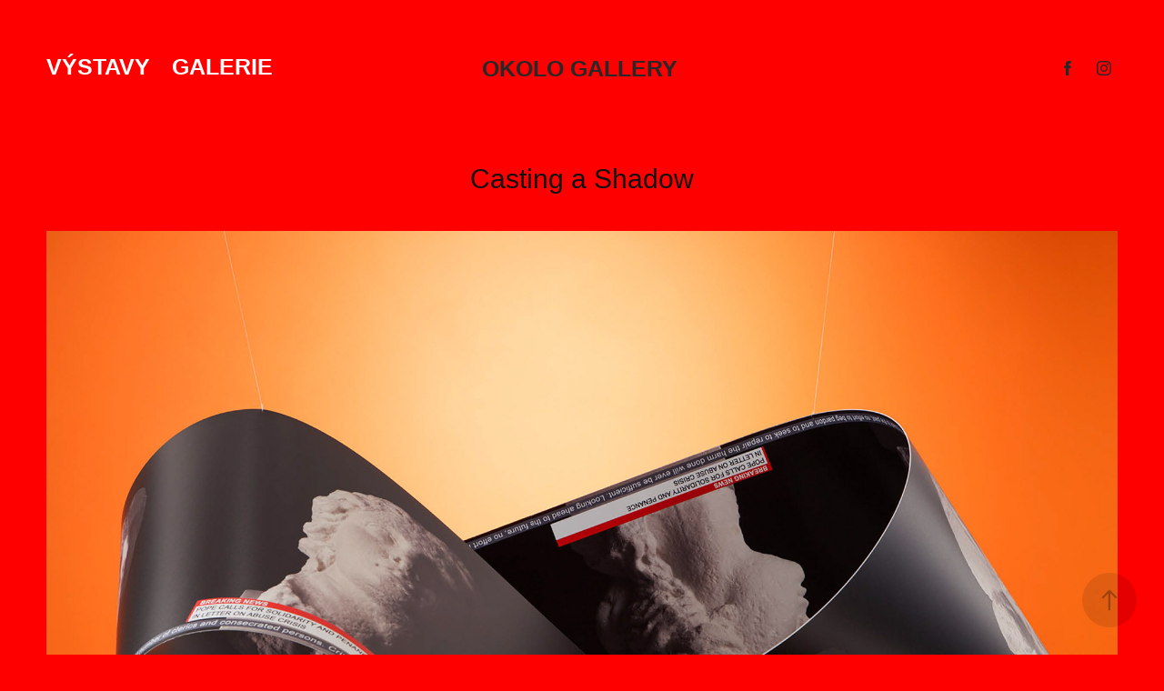

--- FILE ---
content_type: text/html; charset=utf-8
request_url: https://okologallery.cz/casting-a-shadow
body_size: 9675
content:
<!DOCTYPE HTML>
<html lang="en-US">
<head>
  <meta charset="UTF-8" />
  <meta name="viewport" content="width=device-width, initial-scale=1" />
      <meta name="keywords"  content="galerie,schokolo,scholastika,okolo,gallery,exhibition,výstava,výstavy" />
      <meta name="description"  content="Galerie SCHOKOLO" />
      <meta name="twitter:card"  content="summary_large_image" />
      <meta name="twitter:site"  content="@AdobePortfolio" />
      <meta  property="og:title" content="SCHOKOLO - Casting a Shadow" />
      <meta  property="og:description" content="Galerie SCHOKOLO" />
      <meta  property="og:image" content="https://pro2-bar-s3-cdn-cf2.myportfolio.com/599bcbc2-0107-420c-ac1f-f1bee8de2dba/398db255-9fe4-451e-9ea3-b03a71da9012_rwc_0x125x2500x1409x2500.jpg?h=a0d1599ed893921dc2e379cd4640ca12" />
        <link rel="icon" href="https://pro2-bar-s3-cdn-cf1.myportfolio.com/599bcbc2-0107-420c-ac1f-f1bee8de2dba/20b082c0-04fe-478e-8fac-0f3b2924bb03_carw_1x1x32.jpg?h=546f2825da47c976261b31b214fbde46" />
      <link rel="stylesheet" href="/dist/css/main.css" type="text/css" />
      <link rel="stylesheet" href="https://pro2-bar-s3-cdn-cf.myportfolio.com/599bcbc2-0107-420c-ac1f-f1bee8de2dba/1fe8326db405c3013078b37adaf886e81639000539.css?h=725d095857637a7a30ea3a41071e419b" type="text/css" />
    <link rel="canonical" href="https://okologallery.cz/casting-a-shadow" />
      <title>SCHOKOLO - Casting a Shadow</title>
    <script type="text/javascript" src="//use.typekit.net/ik/[base64].js?cb=8dae7d4d979f383d5ca1dd118e49b6878a07c580" async onload="
    try {
      window.Typekit.load();
    } catch (e) {
      console.warn('Typekit not loaded.');
    }
    "></script>
</head>
  <body class="transition-enabled">  <div class='page-background-video page-background-video-with-panel'>
  </div>
  <div class="js-responsive-nav">
    <div class="responsive-nav has-social">
      <div class="close-responsive-click-area js-close-responsive-nav">
        <div class="close-responsive-button"></div>
      </div>
          <nav class="nav-container" data-hover-hint="nav" data-hover-hint-placement="bottom-start">
                <div class="gallery-title"><a href="/work" >VÝSTAVY</a></div>
      <div class="page-title">
        <a href="/contact" >GALERIE</a>
      </div>
          </nav>
        <div class="social pf-nav-social" data-context="theme.nav" data-hover-hint="navSocialIcons" data-hover-hint-placement="bottom-start">
          <ul>
                  <li>
                    <a href="https://www.facebook.com/SchokoloGallery/" target="_blank">
                      <svg xmlns="http://www.w3.org/2000/svg" xmlns:xlink="http://www.w3.org/1999/xlink" version="1.1" x="0px" y="0px" viewBox="0 0 30 24" xml:space="preserve" class="icon"><path d="M16.21 20h-3.26v-8h-1.63V9.24h1.63V7.59c0-2.25 0.92-3.59 3.53-3.59h2.17v2.76H17.3 c-1.02 0-1.08 0.39-1.08 1.11l0 1.38h2.46L18.38 12h-2.17V20z"/></svg>
                    </a>
                  </li>
                  <li>
                    <a href="https://www.instagram.com/schokolo_gallery/" target="_blank">
                      <svg version="1.1" id="Layer_1" xmlns="http://www.w3.org/2000/svg" xmlns:xlink="http://www.w3.org/1999/xlink" viewBox="0 0 30 24" style="enable-background:new 0 0 30 24;" xml:space="preserve" class="icon">
                      <g>
                        <path d="M15,5.4c2.1,0,2.4,0,3.2,0c0.8,0,1.2,0.2,1.5,0.3c0.4,0.1,0.6,0.3,0.9,0.6c0.3,0.3,0.5,0.5,0.6,0.9
                          c0.1,0.3,0.2,0.7,0.3,1.5c0,0.8,0,1.1,0,3.2s0,2.4,0,3.2c0,0.8-0.2,1.2-0.3,1.5c-0.1,0.4-0.3,0.6-0.6,0.9c-0.3,0.3-0.5,0.5-0.9,0.6
                          c-0.3,0.1-0.7,0.2-1.5,0.3c-0.8,0-1.1,0-3.2,0s-2.4,0-3.2,0c-0.8,0-1.2-0.2-1.5-0.3c-0.4-0.1-0.6-0.3-0.9-0.6
                          c-0.3-0.3-0.5-0.5-0.6-0.9c-0.1-0.3-0.2-0.7-0.3-1.5c0-0.8,0-1.1,0-3.2s0-2.4,0-3.2c0-0.8,0.2-1.2,0.3-1.5c0.1-0.4,0.3-0.6,0.6-0.9
                          c0.3-0.3,0.5-0.5,0.9-0.6c0.3-0.1,0.7-0.2,1.5-0.3C12.6,5.4,12.9,5.4,15,5.4 M15,4c-2.2,0-2.4,0-3.3,0c-0.9,0-1.4,0.2-1.9,0.4
                          c-0.5,0.2-1,0.5-1.4,0.9C7.9,5.8,7.6,6.2,7.4,6.8C7.2,7.3,7.1,7.9,7,8.7C7,9.6,7,9.8,7,12s0,2.4,0,3.3c0,0.9,0.2,1.4,0.4,1.9
                          c0.2,0.5,0.5,1,0.9,1.4c0.4,0.4,0.9,0.7,1.4,0.9c0.5,0.2,1.1,0.3,1.9,0.4c0.9,0,1.1,0,3.3,0s2.4,0,3.3,0c0.9,0,1.4-0.2,1.9-0.4
                          c0.5-0.2,1-0.5,1.4-0.9c0.4-0.4,0.7-0.9,0.9-1.4c0.2-0.5,0.3-1.1,0.4-1.9c0-0.9,0-1.1,0-3.3s0-2.4,0-3.3c0-0.9-0.2-1.4-0.4-1.9
                          c-0.2-0.5-0.5-1-0.9-1.4c-0.4-0.4-0.9-0.7-1.4-0.9c-0.5-0.2-1.1-0.3-1.9-0.4C17.4,4,17.2,4,15,4L15,4L15,4z"/>
                        <path d="M15,7.9c-2.3,0-4.1,1.8-4.1,4.1s1.8,4.1,4.1,4.1s4.1-1.8,4.1-4.1S17.3,7.9,15,7.9L15,7.9z M15,14.7c-1.5,0-2.7-1.2-2.7-2.7
                          c0-1.5,1.2-2.7,2.7-2.7s2.7,1.2,2.7,2.7C17.7,13.5,16.5,14.7,15,14.7L15,14.7z"/>
                        <path d="M20.2,7.7c0,0.5-0.4,1-1,1s-1-0.4-1-1s0.4-1,1-1S20.2,7.2,20.2,7.7L20.2,7.7z"/>
                      </g>
                      </svg>
                    </a>
                  </li>
          </ul>
        </div>
    </div>
  </div>
    <header class="site-header js-site-header " data-context="theme.nav" data-hover-hint="nav" data-hover-hint-placement="top-start">
        <nav class="nav-container" data-hover-hint="nav" data-hover-hint-placement="bottom-start">
                <div class="gallery-title"><a href="/work" >VÝSTAVY</a></div>
      <div class="page-title">
        <a href="/contact" >GALERIE</a>
      </div>
        </nav>
        <div class="logo-wrap" data-context="theme.logo.header" data-hover-hint="logo" data-hover-hint-placement="bottom-start">
          <div class="logo e2e-site-logo-text logo-text  ">
              <a href="/work" class="preserve-whitespace">OKOLO GALLERY</a>

          </div>
        </div>
        <div class="social pf-nav-social" data-context="theme.nav" data-hover-hint="navSocialIcons" data-hover-hint-placement="bottom-start">
          <ul>
                  <li>
                    <a href="https://www.facebook.com/SchokoloGallery/" target="_blank">
                      <svg xmlns="http://www.w3.org/2000/svg" xmlns:xlink="http://www.w3.org/1999/xlink" version="1.1" x="0px" y="0px" viewBox="0 0 30 24" xml:space="preserve" class="icon"><path d="M16.21 20h-3.26v-8h-1.63V9.24h1.63V7.59c0-2.25 0.92-3.59 3.53-3.59h2.17v2.76H17.3 c-1.02 0-1.08 0.39-1.08 1.11l0 1.38h2.46L18.38 12h-2.17V20z"/></svg>
                    </a>
                  </li>
                  <li>
                    <a href="https://www.instagram.com/schokolo_gallery/" target="_blank">
                      <svg version="1.1" id="Layer_1" xmlns="http://www.w3.org/2000/svg" xmlns:xlink="http://www.w3.org/1999/xlink" viewBox="0 0 30 24" style="enable-background:new 0 0 30 24;" xml:space="preserve" class="icon">
                      <g>
                        <path d="M15,5.4c2.1,0,2.4,0,3.2,0c0.8,0,1.2,0.2,1.5,0.3c0.4,0.1,0.6,0.3,0.9,0.6c0.3,0.3,0.5,0.5,0.6,0.9
                          c0.1,0.3,0.2,0.7,0.3,1.5c0,0.8,0,1.1,0,3.2s0,2.4,0,3.2c0,0.8-0.2,1.2-0.3,1.5c-0.1,0.4-0.3,0.6-0.6,0.9c-0.3,0.3-0.5,0.5-0.9,0.6
                          c-0.3,0.1-0.7,0.2-1.5,0.3c-0.8,0-1.1,0-3.2,0s-2.4,0-3.2,0c-0.8,0-1.2-0.2-1.5-0.3c-0.4-0.1-0.6-0.3-0.9-0.6
                          c-0.3-0.3-0.5-0.5-0.6-0.9c-0.1-0.3-0.2-0.7-0.3-1.5c0-0.8,0-1.1,0-3.2s0-2.4,0-3.2c0-0.8,0.2-1.2,0.3-1.5c0.1-0.4,0.3-0.6,0.6-0.9
                          c0.3-0.3,0.5-0.5,0.9-0.6c0.3-0.1,0.7-0.2,1.5-0.3C12.6,5.4,12.9,5.4,15,5.4 M15,4c-2.2,0-2.4,0-3.3,0c-0.9,0-1.4,0.2-1.9,0.4
                          c-0.5,0.2-1,0.5-1.4,0.9C7.9,5.8,7.6,6.2,7.4,6.8C7.2,7.3,7.1,7.9,7,8.7C7,9.6,7,9.8,7,12s0,2.4,0,3.3c0,0.9,0.2,1.4,0.4,1.9
                          c0.2,0.5,0.5,1,0.9,1.4c0.4,0.4,0.9,0.7,1.4,0.9c0.5,0.2,1.1,0.3,1.9,0.4c0.9,0,1.1,0,3.3,0s2.4,0,3.3,0c0.9,0,1.4-0.2,1.9-0.4
                          c0.5-0.2,1-0.5,1.4-0.9c0.4-0.4,0.7-0.9,0.9-1.4c0.2-0.5,0.3-1.1,0.4-1.9c0-0.9,0-1.1,0-3.3s0-2.4,0-3.3c0-0.9-0.2-1.4-0.4-1.9
                          c-0.2-0.5-0.5-1-0.9-1.4c-0.4-0.4-0.9-0.7-1.4-0.9c-0.5-0.2-1.1-0.3-1.9-0.4C17.4,4,17.2,4,15,4L15,4L15,4z"/>
                        <path d="M15,7.9c-2.3,0-4.1,1.8-4.1,4.1s1.8,4.1,4.1,4.1s4.1-1.8,4.1-4.1S17.3,7.9,15,7.9L15,7.9z M15,14.7c-1.5,0-2.7-1.2-2.7-2.7
                          c0-1.5,1.2-2.7,2.7-2.7s2.7,1.2,2.7,2.7C17.7,13.5,16.5,14.7,15,14.7L15,14.7z"/>
                        <path d="M20.2,7.7c0,0.5-0.4,1-1,1s-1-0.4-1-1s0.4-1,1-1S20.2,7.2,20.2,7.7L20.2,7.7z"/>
                      </g>
                      </svg>
                    </a>
                  </li>
          </ul>
        </div>
        <div class="hamburger-click-area js-hamburger">
          <div class="hamburger">
            <i></i>
            <i></i>
            <i></i>
          </div>
        </div>
    </header>
    <div class="header-placeholder"></div>
  <div class="site-wrap cfix js-site-wrap">
    <div class="site-container">
      <div class="site-content e2e-site-content">
        <main>
  <div class="page-container" data-context="page.page.container" data-hover-hint="pageContainer">
    <section class="page standard-modules">
        <header class="page-header content" data-context="pages" data-identity="id:p5e54590cb1ba679a1fc364eadcfd44c7e07cbb7f6ae663211847b" data-hover-hint="pageHeader" data-hover-hint-id="p5e54590cb1ba679a1fc364eadcfd44c7e07cbb7f6ae663211847b">
            <h1 class="title preserve-whitespace e2e-site-logo-text">Casting a Shadow</h1>
            <p class="description"></p>
        </header>
      <div class="page-content js-page-content" data-context="pages" data-identity="id:p5e54590cb1ba679a1fc364eadcfd44c7e07cbb7f6ae663211847b">
        <div id="project-canvas" class="js-project-modules modules content">
          <div id="project-modules">
              
              <div class="project-module module image project-module-image js-js-project-module"  style="padding-top: px;
padding-bottom: px;
">

  

  
     <div class="js-lightbox" data-src="https://pro2-bar-s3-cdn-cf.myportfolio.com/599bcbc2-0107-420c-ac1f-f1bee8de2dba/1979e6e7-9673-4d84-b718-9adab950c001.jpg?h=cfbaabdc2be098267f81dcf0aed79967">
           <img
             class="js-lazy e2e-site-project-module-image"
             src="[data-uri]"
             data-src="https://pro2-bar-s3-cdn-cf.myportfolio.com/599bcbc2-0107-420c-ac1f-f1bee8de2dba/1979e6e7-9673-4d84-b718-9adab950c001_rw_1920.jpg?h=3b76c3eeff5980f310afa8cd25e835c8"
             data-srcset="https://pro2-bar-s3-cdn-cf.myportfolio.com/599bcbc2-0107-420c-ac1f-f1bee8de2dba/1979e6e7-9673-4d84-b718-9adab950c001_rw_600.jpg?h=e055808d4fb82151ae9e18c067fc6634 600w,https://pro2-bar-s3-cdn-cf.myportfolio.com/599bcbc2-0107-420c-ac1f-f1bee8de2dba/1979e6e7-9673-4d84-b718-9adab950c001_rw_1200.jpg?h=854aecf69c7bf5d6417be7690da42805 1200w,https://pro2-bar-s3-cdn-cf.myportfolio.com/599bcbc2-0107-420c-ac1f-f1bee8de2dba/1979e6e7-9673-4d84-b718-9adab950c001_rw_1920.jpg?h=3b76c3eeff5980f310afa8cd25e835c8 1920w,"
             data-sizes="(max-width: 1920px) 100vw, 1920px"
             width="1920"
             height="0"
             style="padding-bottom: 66.5%; background: rgba(0, 0, 0, 0.03)"
             
           >
     </div>
  

</div>

              
              
              
              
              
              
              
              
              
              
              
              
              
              <div class="project-module module text project-module-text align- js-project-module e2e-site-project-module-text" style="padding-top: 20px;
padding-bottom: 0px;
  width: 100%;
  max-width: 800px;
  float: center;
  clear: both;
">
  <div class="rich-text js-text-editable module-text"><div><span style="color:#000000;" class="texteditor-inline-color">Casting a Shadow je první samostatnou výstavou Petra Lorence, která představuje průřez autorovou tvorbou za posledních několik let. Z jeho fotografií a objektů je dobře patrná konceptuální tendence a analytická přesnost. Lorenc ve své práci zkoumá možnosti vyjádření, které se často vztahují k textu nebo přímo s autorským textem pracují. Ovlivněn svou profesí využívá originální algoritmy pro počítačové zpracování obrazu, ve kterých hraje roli prvek náhody. Výstava Casting a Shadow je kontextuálním spojením různých úrovní uvažování o našem vztahu k pomíjivosti v kulisách současného světa.</span></div><div><div><div style="line-height:16px;" class="texteditor-inline-lineheight"><span style="color:#000000;" class="texteditor-inline-color"><span style="font-size:14px;" class="texteditor-inline-fontsize">6/3/2020 – 2/4/2020</span></span></div><div style="line-height:16px;" class="texteditor-inline-lineheight"><span style="color:#000000;" class="texteditor-inline-color"><span style="font-size:14px;" class="texteditor-inline-fontsize">Vernisáž: 5/3/2020<br>Komentovaná prohlídka: 19/3/2020</span></span></div><div style="line-height:16px;" class="texteditor-inline-lineheight"><span style="color:#000000;" class="texteditor-inline-color"><span style="font-size:14px;" class="texteditor-inline-fontsize">Kurátor: Jiří Thýn</span></span><br><span style="color:#000000;" class="texteditor-inline-color"><span style="font-size:14px;" class="texteditor-inline-fontsize">Instalace: Jiří Thýn, Petr Lorenc<br>Grafický design: Matěj Činčera, Jan Kloss</span></span></div></div></div></div>
</div>

              
              
              
              
              
              <div class="project-module module image project-module-image js-js-project-module"  style="padding-top: px;
padding-bottom: px;
">

  

  
     <div class="js-lightbox" data-src="https://pro2-bar-s3-cdn-cf4.myportfolio.com/599bcbc2-0107-420c-ac1f-f1bee8de2dba/59bad5a5-ab7f-4c29-8780-56e12f66cd30.jpg?h=3323ff2aeab81a04ce2d1c235f586eae">
           <img
             class="js-lazy e2e-site-project-module-image"
             src="[data-uri]"
             data-src="https://pro2-bar-s3-cdn-cf4.myportfolio.com/599bcbc2-0107-420c-ac1f-f1bee8de2dba/59bad5a5-ab7f-4c29-8780-56e12f66cd30_rw_1920.jpg?h=40a343911522321d58adfb6c2bf1b024"
             data-srcset="https://pro2-bar-s3-cdn-cf4.myportfolio.com/599bcbc2-0107-420c-ac1f-f1bee8de2dba/59bad5a5-ab7f-4c29-8780-56e12f66cd30_rw_600.jpg?h=3172956b3b01fe68b00a7eabed3ac8f4 600w,https://pro2-bar-s3-cdn-cf4.myportfolio.com/599bcbc2-0107-420c-ac1f-f1bee8de2dba/59bad5a5-ab7f-4c29-8780-56e12f66cd30_rw_1200.jpg?h=f77b96343ead1fc759e0cccd0bf8e640 1200w,https://pro2-bar-s3-cdn-cf4.myportfolio.com/599bcbc2-0107-420c-ac1f-f1bee8de2dba/59bad5a5-ab7f-4c29-8780-56e12f66cd30_rw_1920.jpg?h=40a343911522321d58adfb6c2bf1b024 1920w,"
             data-sizes="(max-width: 1920px) 100vw, 1920px"
             width="1920"
             height="0"
             style="padding-bottom: 66.5%; background: rgba(0, 0, 0, 0.03)"
             
           >
     </div>
  

</div>

              
              
              
              
              
              
              
              
              
              <div class="project-module module image project-module-image js-js-project-module"  style="padding-top: px;
padding-bottom: px;
">

  

  
     <div class="js-lightbox" data-src="https://pro2-bar-s3-cdn-cf3.myportfolio.com/599bcbc2-0107-420c-ac1f-f1bee8de2dba/e243b42c-dfb3-4c83-a53a-d0ed17f17fe3.jpg?h=058117886449a686aa019d6c61942976">
           <img
             class="js-lazy e2e-site-project-module-image"
             src="[data-uri]"
             data-src="https://pro2-bar-s3-cdn-cf3.myportfolio.com/599bcbc2-0107-420c-ac1f-f1bee8de2dba/e243b42c-dfb3-4c83-a53a-d0ed17f17fe3_rw_1920.jpg?h=d089bef1f40adfc79cad27e18df31261"
             data-srcset="https://pro2-bar-s3-cdn-cf3.myportfolio.com/599bcbc2-0107-420c-ac1f-f1bee8de2dba/e243b42c-dfb3-4c83-a53a-d0ed17f17fe3_rw_600.jpg?h=2160ad6a2dd344164c7771d3a11e4657 600w,https://pro2-bar-s3-cdn-cf3.myportfolio.com/599bcbc2-0107-420c-ac1f-f1bee8de2dba/e243b42c-dfb3-4c83-a53a-d0ed17f17fe3_rw_1200.jpg?h=02259f5caaa57ad762922a61373177dc 1200w,https://pro2-bar-s3-cdn-cf3.myportfolio.com/599bcbc2-0107-420c-ac1f-f1bee8de2dba/e243b42c-dfb3-4c83-a53a-d0ed17f17fe3_rw_1920.jpg?h=d089bef1f40adfc79cad27e18df31261 1920w,"
             data-sizes="(max-width: 1920px) 100vw, 1920px"
             width="1920"
             height="0"
             style="padding-bottom: 66.5%; background: rgba(0, 0, 0, 0.03)"
             
           >
     </div>
  

</div>

              
              
              
              
              
              
              
              
              
              <div class="project-module module image project-module-image js-js-project-module"  style="padding-top: px;
padding-bottom: px;
">

  

  
     <div class="js-lightbox" data-src="https://pro2-bar-s3-cdn-cf2.myportfolio.com/599bcbc2-0107-420c-ac1f-f1bee8de2dba/3e338eda-edc5-4a49-ad5c-0ce50d051462.jpg?h=293fc19ef2b56522a25f1026def38987">
           <img
             class="js-lazy e2e-site-project-module-image"
             src="[data-uri]"
             data-src="https://pro2-bar-s3-cdn-cf2.myportfolio.com/599bcbc2-0107-420c-ac1f-f1bee8de2dba/3e338eda-edc5-4a49-ad5c-0ce50d051462_rw_1920.jpg?h=370dc43cc97f6a3e744dacad8320f8d8"
             data-srcset="https://pro2-bar-s3-cdn-cf2.myportfolio.com/599bcbc2-0107-420c-ac1f-f1bee8de2dba/3e338eda-edc5-4a49-ad5c-0ce50d051462_rw_600.jpg?h=38951877fda40d4a9ccd706dfbc1ba4a 600w,https://pro2-bar-s3-cdn-cf2.myportfolio.com/599bcbc2-0107-420c-ac1f-f1bee8de2dba/3e338eda-edc5-4a49-ad5c-0ce50d051462_rw_1200.jpg?h=5b9f67f273f222f1b3fad04474c87cb4 1200w,https://pro2-bar-s3-cdn-cf2.myportfolio.com/599bcbc2-0107-420c-ac1f-f1bee8de2dba/3e338eda-edc5-4a49-ad5c-0ce50d051462_rw_1920.jpg?h=370dc43cc97f6a3e744dacad8320f8d8 1920w,"
             data-sizes="(max-width: 1920px) 100vw, 1920px"
             width="1920"
             height="0"
             style="padding-bottom: 66.5%; background: rgba(0, 0, 0, 0.03)"
             
           >
     </div>
  

</div>

              
              
              
              
              
              
              
              
              
              <div class="project-module module image project-module-image js-js-project-module"  style="padding-top: px;
padding-bottom: px;
">

  

  
     <div class="js-lightbox" data-src="https://pro2-bar-s3-cdn-cf2.myportfolio.com/599bcbc2-0107-420c-ac1f-f1bee8de2dba/3508ef66-b40b-40bf-90df-3b6a59d05328.jpg?h=648232ede79451a7b95265380ba635dc">
           <img
             class="js-lazy e2e-site-project-module-image"
             src="[data-uri]"
             data-src="https://pro2-bar-s3-cdn-cf2.myportfolio.com/599bcbc2-0107-420c-ac1f-f1bee8de2dba/3508ef66-b40b-40bf-90df-3b6a59d05328_rw_1920.jpg?h=90dd0b93d69da0980734f81ad1a5971d"
             data-srcset="https://pro2-bar-s3-cdn-cf2.myportfolio.com/599bcbc2-0107-420c-ac1f-f1bee8de2dba/3508ef66-b40b-40bf-90df-3b6a59d05328_rw_600.jpg?h=a86b074ccf9ab03ac1fdfe115457dfef 600w,https://pro2-bar-s3-cdn-cf2.myportfolio.com/599bcbc2-0107-420c-ac1f-f1bee8de2dba/3508ef66-b40b-40bf-90df-3b6a59d05328_rw_1200.jpg?h=f67005e3e383cb72cd016cf4233aa915 1200w,https://pro2-bar-s3-cdn-cf2.myportfolio.com/599bcbc2-0107-420c-ac1f-f1bee8de2dba/3508ef66-b40b-40bf-90df-3b6a59d05328_rw_1920.jpg?h=90dd0b93d69da0980734f81ad1a5971d 1920w,"
             data-sizes="(max-width: 1920px) 100vw, 1920px"
             width="1920"
             height="0"
             style="padding-bottom: 66.5%; background: rgba(0, 0, 0, 0.03)"
             
           >
     </div>
  

</div>

              
              
              
              
              
              
              
              
              
              <div class="project-module module image project-module-image js-js-project-module"  style="padding-top: px;
padding-bottom: px;
">

  

  
     <div class="js-lightbox" data-src="https://pro2-bar-s3-cdn-cf4.myportfolio.com/599bcbc2-0107-420c-ac1f-f1bee8de2dba/f503a146-634a-4f61-bd19-c1c10fec25c0.jpg?h=4ddc8edf4e33fa1d5adf9cadfbbeb2aa">
           <img
             class="js-lazy e2e-site-project-module-image"
             src="[data-uri]"
             data-src="https://pro2-bar-s3-cdn-cf4.myportfolio.com/599bcbc2-0107-420c-ac1f-f1bee8de2dba/f503a146-634a-4f61-bd19-c1c10fec25c0_rw_1920.jpg?h=8820b4aa0b53cfd73839659defcb5be0"
             data-srcset="https://pro2-bar-s3-cdn-cf4.myportfolio.com/599bcbc2-0107-420c-ac1f-f1bee8de2dba/f503a146-634a-4f61-bd19-c1c10fec25c0_rw_600.jpg?h=cef1f7bf30fc1c280cbc7f71b4a3323f 600w,https://pro2-bar-s3-cdn-cf4.myportfolio.com/599bcbc2-0107-420c-ac1f-f1bee8de2dba/f503a146-634a-4f61-bd19-c1c10fec25c0_rw_1200.jpg?h=45087fc2bb888dbeb7a5768888aa1fd8 1200w,https://pro2-bar-s3-cdn-cf4.myportfolio.com/599bcbc2-0107-420c-ac1f-f1bee8de2dba/f503a146-634a-4f61-bd19-c1c10fec25c0_rw_1920.jpg?h=8820b4aa0b53cfd73839659defcb5be0 1920w,"
             data-sizes="(max-width: 1920px) 100vw, 1920px"
             width="1920"
             height="0"
             style="padding-bottom: 66.5%; background: rgba(0, 0, 0, 0.03)"
             
           >
     </div>
  

</div>

              
              
              
              
              
              
              
              
              
              <div class="project-module module image project-module-image js-js-project-module"  style="padding-top: px;
padding-bottom: px;
">

  

  
     <div class="js-lightbox" data-src="https://pro2-bar-s3-cdn-cf1.myportfolio.com/599bcbc2-0107-420c-ac1f-f1bee8de2dba/c248eb0e-ec93-41c4-ac76-258db3a5076f.jpg?h=500078ef5a48f1892c55d1482b58f8e2">
           <img
             class="js-lazy e2e-site-project-module-image"
             src="[data-uri]"
             data-src="https://pro2-bar-s3-cdn-cf1.myportfolio.com/599bcbc2-0107-420c-ac1f-f1bee8de2dba/c248eb0e-ec93-41c4-ac76-258db3a5076f_rw_1920.jpg?h=1864e5a49650fbff37e11393b0a6dd0b"
             data-srcset="https://pro2-bar-s3-cdn-cf1.myportfolio.com/599bcbc2-0107-420c-ac1f-f1bee8de2dba/c248eb0e-ec93-41c4-ac76-258db3a5076f_rw_600.jpg?h=ac8231ed291a50fdc2a3bdaf7ca7b6ad 600w,https://pro2-bar-s3-cdn-cf1.myportfolio.com/599bcbc2-0107-420c-ac1f-f1bee8de2dba/c248eb0e-ec93-41c4-ac76-258db3a5076f_rw_1200.jpg?h=22ae60d784139dae3a846e5382b14c22 1200w,https://pro2-bar-s3-cdn-cf1.myportfolio.com/599bcbc2-0107-420c-ac1f-f1bee8de2dba/c248eb0e-ec93-41c4-ac76-258db3a5076f_rw_1920.jpg?h=1864e5a49650fbff37e11393b0a6dd0b 1920w,"
             data-sizes="(max-width: 1920px) 100vw, 1920px"
             width="1920"
             height="0"
             style="padding-bottom: 66.5%; background: rgba(0, 0, 0, 0.03)"
             
           >
     </div>
  

</div>

              
              
              
              
              
              
              
              
              
              <div class="project-module module image project-module-image js-js-project-module"  style="padding-top: px;
padding-bottom: px;
">

  

  
     <div class="js-lightbox" data-src="https://pro2-bar-s3-cdn-cf6.myportfolio.com/599bcbc2-0107-420c-ac1f-f1bee8de2dba/0f927030-76f7-4975-908a-36740f57d04f.jpg?h=27f7b6326d6051aede429980eec50edf">
           <img
             class="js-lazy e2e-site-project-module-image"
             src="[data-uri]"
             data-src="https://pro2-bar-s3-cdn-cf6.myportfolio.com/599bcbc2-0107-420c-ac1f-f1bee8de2dba/0f927030-76f7-4975-908a-36740f57d04f_rw_1920.jpg?h=cad28136978df4b310939fe196c77791"
             data-srcset="https://pro2-bar-s3-cdn-cf6.myportfolio.com/599bcbc2-0107-420c-ac1f-f1bee8de2dba/0f927030-76f7-4975-908a-36740f57d04f_rw_600.jpg?h=76cb03782939926acb0c4e0859db6335 600w,https://pro2-bar-s3-cdn-cf6.myportfolio.com/599bcbc2-0107-420c-ac1f-f1bee8de2dba/0f927030-76f7-4975-908a-36740f57d04f_rw_1200.jpg?h=98552db86bf7860cc49f54871890a026 1200w,https://pro2-bar-s3-cdn-cf6.myportfolio.com/599bcbc2-0107-420c-ac1f-f1bee8de2dba/0f927030-76f7-4975-908a-36740f57d04f_rw_1920.jpg?h=cad28136978df4b310939fe196c77791 1920w,"
             data-sizes="(max-width: 1920px) 100vw, 1920px"
             width="1920"
             height="0"
             style="padding-bottom: 66.5%; background: rgba(0, 0, 0, 0.03)"
             
           >
     </div>
  

</div>

              
              
              
              
              
              
              
              
              
              <div class="project-module module image project-module-image js-js-project-module"  style="padding-top: px;
padding-bottom: px;
">

  

  
     <div class="js-lightbox" data-src="https://pro2-bar-s3-cdn-cf.myportfolio.com/599bcbc2-0107-420c-ac1f-f1bee8de2dba/8f349cd1-e688-432d-8cd7-3663c205c544.jpg?h=34a6c06bbd9c0e08b0e34144db4a9760">
           <img
             class="js-lazy e2e-site-project-module-image"
             src="[data-uri]"
             data-src="https://pro2-bar-s3-cdn-cf.myportfolio.com/599bcbc2-0107-420c-ac1f-f1bee8de2dba/8f349cd1-e688-432d-8cd7-3663c205c544_rw_1920.jpg?h=58b62b8f2a45e2969b80de06f87d1cb7"
             data-srcset="https://pro2-bar-s3-cdn-cf.myportfolio.com/599bcbc2-0107-420c-ac1f-f1bee8de2dba/8f349cd1-e688-432d-8cd7-3663c205c544_rw_600.jpg?h=5d6c22cf792e51f91c9a223094a56205 600w,https://pro2-bar-s3-cdn-cf.myportfolio.com/599bcbc2-0107-420c-ac1f-f1bee8de2dba/8f349cd1-e688-432d-8cd7-3663c205c544_rw_1200.jpg?h=d20259557e898515c5ec5095642c4e90 1200w,https://pro2-bar-s3-cdn-cf.myportfolio.com/599bcbc2-0107-420c-ac1f-f1bee8de2dba/8f349cd1-e688-432d-8cd7-3663c205c544_rw_1920.jpg?h=58b62b8f2a45e2969b80de06f87d1cb7 1920w,"
             data-sizes="(max-width: 1920px) 100vw, 1920px"
             width="1920"
             height="0"
             style="padding-bottom: 66.5%; background: rgba(0, 0, 0, 0.03)"
             
           >
     </div>
  

</div>

              
              
              
              
              
              
              
              
          </div>
        </div>
      </div>
    </section>
          <section class="other-projects" data-context="page.page.other_pages" data-hover-hint="otherPages">
            <div class="title-wrapper">
              <div class="title-container">
                  <h3 class="other-projects-title preserve-whitespace">You may also like</h3>
              </div>
            </div>
            <div class="project-covers">
                  <a class="project-cover js-project-cover-touch hold-space" href="/designers-by-maria-cristina-didero" data-context="pages" data-identity="id:p5d934596b3093f8667182439a9647039fb8cda07804d8c72dc2db">
                    <div class="cover-content-container">
                      <div class="cover-image-wrap">
                        <div class="cover-image">
                            <div class="cover cover-normal">

            <img
              class="cover__img js-lazy"
              src="https://pro2-bar-s3-cdn-cf.myportfolio.com/599bcbc2-0107-420c-ac1f-f1bee8de2dba/ba4c1275-1306-47f4-bbb8-8b6983ac8496_carw_16x9x32.jpg?h=ed7b295823dffd1fb515d9b31fc122e3"
              data-src="https://pro2-bar-s3-cdn-cf.myportfolio.com/599bcbc2-0107-420c-ac1f-f1bee8de2dba/ba4c1275-1306-47f4-bbb8-8b6983ac8496_car_16x9.jpg?h=9a6f08ef1d2a63b31274e0fdd815ad83"
              data-srcset="https://pro2-bar-s3-cdn-cf.myportfolio.com/599bcbc2-0107-420c-ac1f-f1bee8de2dba/ba4c1275-1306-47f4-bbb8-8b6983ac8496_carw_16x9x640.jpg?h=07d60469e3dec112ae5461a24d6d74f0 640w, https://pro2-bar-s3-cdn-cf.myportfolio.com/599bcbc2-0107-420c-ac1f-f1bee8de2dba/ba4c1275-1306-47f4-bbb8-8b6983ac8496_carw_16x9x1280.jpg?h=322389c4c4b367229b84417dcbec04f0 1280w, https://pro2-bar-s3-cdn-cf.myportfolio.com/599bcbc2-0107-420c-ac1f-f1bee8de2dba/ba4c1275-1306-47f4-bbb8-8b6983ac8496_carw_16x9x1366.jpg?h=da28078f7e79cb4e7b342281125ff1c9 1366w, https://pro2-bar-s3-cdn-cf.myportfolio.com/599bcbc2-0107-420c-ac1f-f1bee8de2dba/ba4c1275-1306-47f4-bbb8-8b6983ac8496_carw_16x9x1920.jpg?h=252e3b772cb77a8330e7790569d2a167 1920w, https://pro2-bar-s3-cdn-cf.myportfolio.com/599bcbc2-0107-420c-ac1f-f1bee8de2dba/ba4c1275-1306-47f4-bbb8-8b6983ac8496_carw_16x9x2560.jpg?h=6f6d8ec42f59512141a110eb93e06151 2560w, https://pro2-bar-s3-cdn-cf.myportfolio.com/599bcbc2-0107-420c-ac1f-f1bee8de2dba/ba4c1275-1306-47f4-bbb8-8b6983ac8496_carw_16x9x5120.jpg?h=df19c619065d3f800c4bd61125262d92 5120w"
              data-sizes="(max-width: 540px) 100vw, (max-width: 768px) 50vw, calc(1400px / 2)"
            >
                                      </div>
                        </div>
                      </div>
                      <div class="details-wrap">
                        <div class="details">
                          <div class="details-inner">
                              <div class="title preserve-whitespace">Designers by Maria Cristina Didero</div>
                              <div class="date">2018</div>
                          </div>
                        </div>
                      </div>
                    </div>
                  </a>
                  <a class="project-cover js-project-cover-touch hold-space" href="/modern-architecture-and-interiors" data-context="pages" data-identity="id:p5f31084054c28093442f9d5c7165701ee64ccac7bb51ec7924461">
                    <div class="cover-content-container">
                      <div class="cover-image-wrap">
                        <div class="cover-image">
                            <div class="cover cover-normal">

            <img
              class="cover__img js-lazy"
              src="https://pro2-bar-s3-cdn-cf.myportfolio.com/599bcbc2-0107-420c-ac1f-f1bee8de2dba/b161db9e-6445-4c51-b1f1-c913f8a16c87_rwc_0x0x2500x1409x32.jpg?h=dfa7b670e74752ad2ff1846058e46d14"
              data-src="https://pro2-bar-s3-cdn-cf.myportfolio.com/599bcbc2-0107-420c-ac1f-f1bee8de2dba/b161db9e-6445-4c51-b1f1-c913f8a16c87_rwc_0x0x2500x1409x2500.jpg?h=fa175cd12163259034fc30782de60325"
              data-srcset="https://pro2-bar-s3-cdn-cf.myportfolio.com/599bcbc2-0107-420c-ac1f-f1bee8de2dba/b161db9e-6445-4c51-b1f1-c913f8a16c87_rwc_0x0x2500x1409x640.jpg?h=90a6746a59cc20492b7537884f4af870 640w, https://pro2-bar-s3-cdn-cf.myportfolio.com/599bcbc2-0107-420c-ac1f-f1bee8de2dba/b161db9e-6445-4c51-b1f1-c913f8a16c87_rwc_0x0x2500x1409x1280.jpg?h=a36248dcbe6886212e99ba92a7950792 1280w, https://pro2-bar-s3-cdn-cf.myportfolio.com/599bcbc2-0107-420c-ac1f-f1bee8de2dba/b161db9e-6445-4c51-b1f1-c913f8a16c87_rwc_0x0x2500x1409x1366.jpg?h=2beb00729491c60e5d3e508c1b775460 1366w, https://pro2-bar-s3-cdn-cf.myportfolio.com/599bcbc2-0107-420c-ac1f-f1bee8de2dba/b161db9e-6445-4c51-b1f1-c913f8a16c87_rwc_0x0x2500x1409x1920.jpg?h=d53302132feba7b3623cafc4d7d6daa8 1920w, https://pro2-bar-s3-cdn-cf.myportfolio.com/599bcbc2-0107-420c-ac1f-f1bee8de2dba/b161db9e-6445-4c51-b1f1-c913f8a16c87_rwc_0x0x2500x1409x2500.jpg?h=fa175cd12163259034fc30782de60325 2560w, https://pro2-bar-s3-cdn-cf.myportfolio.com/599bcbc2-0107-420c-ac1f-f1bee8de2dba/b161db9e-6445-4c51-b1f1-c913f8a16c87_rwc_0x0x2500x1409x2500.jpg?h=fa175cd12163259034fc30782de60325 5120w"
              data-sizes="(max-width: 540px) 100vw, (max-width: 768px) 50vw, calc(1400px / 2)"
            >
                                      </div>
                        </div>
                      </div>
                      <div class="details-wrap">
                        <div class="details">
                          <div class="details-inner">
                              <div class="title preserve-whitespace">Modern Architecture and Interiors</div>
                              <div class="date">2020</div>
                          </div>
                        </div>
                      </div>
                    </div>
                  </a>
                  <a class="project-cover js-project-cover-touch hold-space" href="/pater-2116" data-context="pages" data-identity="id:p5dbb0e85775d6a5a15361141b4322962d54b042782883ee3fd737">
                    <div class="cover-content-container">
                      <div class="cover-image-wrap">
                        <div class="cover-image">
                            <div class="cover cover-normal">

            <img
              class="cover__img js-lazy"
              src="https://pro2-bar-s3-cdn-cf2.myportfolio.com/599bcbc2-0107-420c-ac1f-f1bee8de2dba/d06cb987-1980-46b4-a728-26409902bea3_carw_16x9x32.jpg?h=c5d571b0930993884663f7c291fa0f7c"
              data-src="https://pro2-bar-s3-cdn-cf2.myportfolio.com/599bcbc2-0107-420c-ac1f-f1bee8de2dba/d06cb987-1980-46b4-a728-26409902bea3_car_16x9.jpg?h=6298720c3a5e90b4165c9db7ff8a519e"
              data-srcset="https://pro2-bar-s3-cdn-cf2.myportfolio.com/599bcbc2-0107-420c-ac1f-f1bee8de2dba/d06cb987-1980-46b4-a728-26409902bea3_carw_16x9x640.jpg?h=c50e0eef5a35f605b1f51f0c5cfec214 640w, https://pro2-bar-s3-cdn-cf2.myportfolio.com/599bcbc2-0107-420c-ac1f-f1bee8de2dba/d06cb987-1980-46b4-a728-26409902bea3_carw_16x9x1280.jpg?h=95fc9a231d4cea843a1ae3fac25258b8 1280w, https://pro2-bar-s3-cdn-cf2.myportfolio.com/599bcbc2-0107-420c-ac1f-f1bee8de2dba/d06cb987-1980-46b4-a728-26409902bea3_carw_16x9x1366.jpg?h=bf0af00228e027641e61daad3f2a01a6 1366w, https://pro2-bar-s3-cdn-cf2.myportfolio.com/599bcbc2-0107-420c-ac1f-f1bee8de2dba/d06cb987-1980-46b4-a728-26409902bea3_carw_16x9x1920.jpg?h=f86f47c794605b454bfcdff382de9430 1920w, https://pro2-bar-s3-cdn-cf2.myportfolio.com/599bcbc2-0107-420c-ac1f-f1bee8de2dba/d06cb987-1980-46b4-a728-26409902bea3_carw_16x9x2560.jpg?h=711fdeb4ef583b24535c4a0dfd1a87cf 2560w, https://pro2-bar-s3-cdn-cf2.myportfolio.com/599bcbc2-0107-420c-ac1f-f1bee8de2dba/d06cb987-1980-46b4-a728-26409902bea3_carw_16x9x5120.jpg?h=9e9d641501a0eb5d4f3298868cb842ec 5120w"
              data-sizes="(max-width: 540px) 100vw, (max-width: 768px) 50vw, calc(1400px / 2)"
            >
                                      </div>
                        </div>
                      </div>
                      <div class="details-wrap">
                        <div class="details">
                          <div class="details-inner">
                              <div class="title preserve-whitespace">Páteř 2116</div>
                              <div class="date">2016</div>
                          </div>
                        </div>
                      </div>
                    </div>
                  </a>
                  <a class="project-cover js-project-cover-touch hold-space" href="/ohyb-na-papire" data-context="pages" data-identity="id:p6165a57a8fd997bddc8e712e851e9ace219e6023fea63641734b2">
                    <div class="cover-content-container">
                      <div class="cover-image-wrap">
                        <div class="cover-image">
                            <div class="cover cover-normal">

            <img
              class="cover__img js-lazy"
              src="https://pro2-bar-s3-cdn-cf6.myportfolio.com/599bcbc2-0107-420c-ac1f-f1bee8de2dba/ac123eb2-fa61-4c84-b936-3e3de8810d39_carw_16x9x32.jpg?h=3bdd33734f6dc824d8dd39414ec915df"
              data-src="https://pro2-bar-s3-cdn-cf6.myportfolio.com/599bcbc2-0107-420c-ac1f-f1bee8de2dba/ac123eb2-fa61-4c84-b936-3e3de8810d39_car_16x9.jpg?h=c3617cf36b904de625f0b8cb059ec0b6"
              data-srcset="https://pro2-bar-s3-cdn-cf6.myportfolio.com/599bcbc2-0107-420c-ac1f-f1bee8de2dba/ac123eb2-fa61-4c84-b936-3e3de8810d39_carw_16x9x640.jpg?h=24e17c736e23ae1dceb9a509f9ce2566 640w, https://pro2-bar-s3-cdn-cf6.myportfolio.com/599bcbc2-0107-420c-ac1f-f1bee8de2dba/ac123eb2-fa61-4c84-b936-3e3de8810d39_carw_16x9x1280.jpg?h=75984e327db7f67e6be0c05d3383fb2e 1280w, https://pro2-bar-s3-cdn-cf6.myportfolio.com/599bcbc2-0107-420c-ac1f-f1bee8de2dba/ac123eb2-fa61-4c84-b936-3e3de8810d39_carw_16x9x1366.jpg?h=20f291551155e5359dd7a7d8299911d5 1366w, https://pro2-bar-s3-cdn-cf6.myportfolio.com/599bcbc2-0107-420c-ac1f-f1bee8de2dba/ac123eb2-fa61-4c84-b936-3e3de8810d39_carw_16x9x1920.jpg?h=950f732a49eb71705bf208c432f7fcb2 1920w, https://pro2-bar-s3-cdn-cf6.myportfolio.com/599bcbc2-0107-420c-ac1f-f1bee8de2dba/ac123eb2-fa61-4c84-b936-3e3de8810d39_carw_16x9x2560.jpg?h=74b25edb659d623915ea3bff32bb4787 2560w, https://pro2-bar-s3-cdn-cf6.myportfolio.com/599bcbc2-0107-420c-ac1f-f1bee8de2dba/ac123eb2-fa61-4c84-b936-3e3de8810d39_carw_16x9x5120.jpg?h=e47b7753285c5dad5d4b499895195a83 5120w"
              data-sizes="(max-width: 540px) 100vw, (max-width: 768px) 50vw, calc(1400px / 2)"
            >
                                      </div>
                        </div>
                      </div>
                      <div class="details-wrap">
                        <div class="details">
                          <div class="details-inner">
                              <div class="title preserve-whitespace">Ohyb na papíře</div>
                              <div class="date">2021</div>
                          </div>
                        </div>
                      </div>
                    </div>
                  </a>
                  <a class="project-cover js-project-cover-touch hold-space" href="/sebastian-herkner-crafting-the-world" data-context="pages" data-identity="id:p5d9da715769e08a7bb19a1ec9a453216d8759388d4cadd4f714d3">
                    <div class="cover-content-container">
                      <div class="cover-image-wrap">
                        <div class="cover-image">
                            <div class="cover cover-normal">

            <img
              class="cover__img js-lazy"
              src="https://pro2-bar-s3-cdn-cf2.myportfolio.com/599bcbc2-0107-420c-ac1f-f1bee8de2dba/393d6ead-df65-485f-9275-8ac12524e281_carw_16x9x32.jpg?h=eadd8bf9621d67bec9d17fdbe5a4c9bd"
              data-src="https://pro2-bar-s3-cdn-cf2.myportfolio.com/599bcbc2-0107-420c-ac1f-f1bee8de2dba/393d6ead-df65-485f-9275-8ac12524e281_car_16x9.jpg?h=c01e802be9b41963684bec57d7366612"
              data-srcset="https://pro2-bar-s3-cdn-cf2.myportfolio.com/599bcbc2-0107-420c-ac1f-f1bee8de2dba/393d6ead-df65-485f-9275-8ac12524e281_carw_16x9x640.jpg?h=396b84e33bd8a117a839641753d7f350 640w, https://pro2-bar-s3-cdn-cf2.myportfolio.com/599bcbc2-0107-420c-ac1f-f1bee8de2dba/393d6ead-df65-485f-9275-8ac12524e281_carw_16x9x1280.jpg?h=779c9bde4b91734c50a9a4ec8b1d6117 1280w, https://pro2-bar-s3-cdn-cf2.myportfolio.com/599bcbc2-0107-420c-ac1f-f1bee8de2dba/393d6ead-df65-485f-9275-8ac12524e281_carw_16x9x1366.jpg?h=020f5e76eeb3182e20c83aae365f906b 1366w, https://pro2-bar-s3-cdn-cf2.myportfolio.com/599bcbc2-0107-420c-ac1f-f1bee8de2dba/393d6ead-df65-485f-9275-8ac12524e281_carw_16x9x1920.jpg?h=e93a32a776ed3360a54805834e68bff3 1920w, https://pro2-bar-s3-cdn-cf2.myportfolio.com/599bcbc2-0107-420c-ac1f-f1bee8de2dba/393d6ead-df65-485f-9275-8ac12524e281_carw_16x9x2560.jpg?h=df03ccd7ae2abf9d119f8cd623052efb 2560w, https://pro2-bar-s3-cdn-cf2.myportfolio.com/599bcbc2-0107-420c-ac1f-f1bee8de2dba/393d6ead-df65-485f-9275-8ac12524e281_carw_16x9x5120.jpg?h=a9fcd687fc212ce1fcd5720e8c246dc4 5120w"
              data-sizes="(max-width: 540px) 100vw, (max-width: 768px) 50vw, calc(1400px / 2)"
            >
                                      </div>
                        </div>
                      </div>
                      <div class="details-wrap">
                        <div class="details">
                          <div class="details-inner">
                              <div class="title preserve-whitespace">Sebastian Herkner: Crafting the World</div>
                              <div class="date">2015</div>
                          </div>
                        </div>
                      </div>
                    </div>
                  </a>
                  <a class="project-cover js-project-cover-touch hold-space" href="/lex-pott-small-objects" data-context="pages" data-identity="id:p5d9d917abab43b0813a344b3b8268ff3b9e2dbffdebc817c2a65d">
                    <div class="cover-content-container">
                      <div class="cover-image-wrap">
                        <div class="cover-image">
                            <div class="cover cover-normal">

            <img
              class="cover__img js-lazy"
              src="https://pro2-bar-s3-cdn-cf.myportfolio.com/599bcbc2-0107-420c-ac1f-f1bee8de2dba/1e8c6b13-6241-40e9-ace3-537095de3fb9_carw_16x9x32.jpg?h=26ddf9f085ef226be55d415c25fc4dab"
              data-src="https://pro2-bar-s3-cdn-cf.myportfolio.com/599bcbc2-0107-420c-ac1f-f1bee8de2dba/1e8c6b13-6241-40e9-ace3-537095de3fb9_car_16x9.jpg?h=19d5072379b8c46ea298a54e13fe03a2"
              data-srcset="https://pro2-bar-s3-cdn-cf.myportfolio.com/599bcbc2-0107-420c-ac1f-f1bee8de2dba/1e8c6b13-6241-40e9-ace3-537095de3fb9_carw_16x9x640.jpg?h=e29baf35a1b7f55bab9653fe1a087e6c 640w, https://pro2-bar-s3-cdn-cf.myportfolio.com/599bcbc2-0107-420c-ac1f-f1bee8de2dba/1e8c6b13-6241-40e9-ace3-537095de3fb9_carw_16x9x1280.jpg?h=e9e505daf8f7b829f92cc889f24c0c79 1280w, https://pro2-bar-s3-cdn-cf.myportfolio.com/599bcbc2-0107-420c-ac1f-f1bee8de2dba/1e8c6b13-6241-40e9-ace3-537095de3fb9_carw_16x9x1366.jpg?h=e2eb79e04186c1a80c677921557d4ff2 1366w, https://pro2-bar-s3-cdn-cf.myportfolio.com/599bcbc2-0107-420c-ac1f-f1bee8de2dba/1e8c6b13-6241-40e9-ace3-537095de3fb9_carw_16x9x1920.jpg?h=0ef85a1170acb9b43288c055e964791d 1920w, https://pro2-bar-s3-cdn-cf.myportfolio.com/599bcbc2-0107-420c-ac1f-f1bee8de2dba/1e8c6b13-6241-40e9-ace3-537095de3fb9_carw_16x9x2560.jpg?h=9d75490f23e36c9d940d94588c1c7c3c 2560w, https://pro2-bar-s3-cdn-cf.myportfolio.com/599bcbc2-0107-420c-ac1f-f1bee8de2dba/1e8c6b13-6241-40e9-ace3-537095de3fb9_carw_16x9x5120.jpg?h=6dd48801afae544c24e39c3f1d62f8e1 5120w"
              data-sizes="(max-width: 540px) 100vw, (max-width: 768px) 50vw, calc(1400px / 2)"
            >
                                      </div>
                        </div>
                      </div>
                      <div class="details-wrap">
                        <div class="details">
                          <div class="details-inner">
                              <div class="title preserve-whitespace">Lex Pott: Small Objects</div>
                              <div class="date">2015</div>
                          </div>
                        </div>
                      </div>
                    </div>
                  </a>
                  <a class="project-cover js-project-cover-touch hold-space" href="/vit-cimbura-cas-fantazie" data-context="pages" data-identity="id:p6124b10f0589dbf9bb36566e1329edb5bc4c9c2add94ee31c05b3">
                    <div class="cover-content-container">
                      <div class="cover-image-wrap">
                        <div class="cover-image">
                            <div class="cover cover-normal">

            <img
              class="cover__img js-lazy"
              src="https://pro2-bar-s3-cdn-cf4.myportfolio.com/599bcbc2-0107-420c-ac1f-f1bee8de2dba/fe6e5acd-76fc-428d-b73e-3c48654124ae_carw_16x9x32.jpg?h=6f0e70d815bc416ce6e488175a717384"
              data-src="https://pro2-bar-s3-cdn-cf4.myportfolio.com/599bcbc2-0107-420c-ac1f-f1bee8de2dba/fe6e5acd-76fc-428d-b73e-3c48654124ae_car_16x9.jpg?h=ef11109eccff5685b00269be2af519ed"
              data-srcset="https://pro2-bar-s3-cdn-cf4.myportfolio.com/599bcbc2-0107-420c-ac1f-f1bee8de2dba/fe6e5acd-76fc-428d-b73e-3c48654124ae_carw_16x9x640.jpg?h=3c323563283d261b0c53f76005235497 640w, https://pro2-bar-s3-cdn-cf4.myportfolio.com/599bcbc2-0107-420c-ac1f-f1bee8de2dba/fe6e5acd-76fc-428d-b73e-3c48654124ae_carw_16x9x1280.jpg?h=297836ce26ec27755dc9d8896ad812b0 1280w, https://pro2-bar-s3-cdn-cf4.myportfolio.com/599bcbc2-0107-420c-ac1f-f1bee8de2dba/fe6e5acd-76fc-428d-b73e-3c48654124ae_carw_16x9x1366.jpg?h=87615e3884fd43b03740bc6bc9b7f351 1366w, https://pro2-bar-s3-cdn-cf4.myportfolio.com/599bcbc2-0107-420c-ac1f-f1bee8de2dba/fe6e5acd-76fc-428d-b73e-3c48654124ae_carw_16x9x1920.jpg?h=1afba9fd7f5178f4eac16c3729116534 1920w, https://pro2-bar-s3-cdn-cf4.myportfolio.com/599bcbc2-0107-420c-ac1f-f1bee8de2dba/fe6e5acd-76fc-428d-b73e-3c48654124ae_carw_16x9x2560.jpg?h=d7ba0b29d409da68fc6805d118ee92c2 2560w, https://pro2-bar-s3-cdn-cf4.myportfolio.com/599bcbc2-0107-420c-ac1f-f1bee8de2dba/fe6e5acd-76fc-428d-b73e-3c48654124ae_carw_16x9x5120.jpg?h=f755ec8dac546b7d53c7db200d0bf36b 5120w"
              data-sizes="(max-width: 540px) 100vw, (max-width: 768px) 50vw, calc(1400px / 2)"
            >
                                      </div>
                        </div>
                      </div>
                      <div class="details-wrap">
                        <div class="details">
                          <div class="details-inner">
                              <div class="title preserve-whitespace">Vít Cimbura: Čas fantazie</div>
                              <div class="date">2021</div>
                          </div>
                        </div>
                      </div>
                    </div>
                  </a>
                  <a class="project-cover js-project-cover-touch hold-space" href="/tomas-alonso-tables-things" data-context="pages" data-identity="id:p5d9ed7493f15a08daaa6468782f7bcaf870189ddaf88b12de4787">
                    <div class="cover-content-container">
                      <div class="cover-image-wrap">
                        <div class="cover-image">
                            <div class="cover cover-normal">

            <img
              class="cover__img js-lazy"
              src="https://pro2-bar-s3-cdn-cf6.myportfolio.com/599bcbc2-0107-420c-ac1f-f1bee8de2dba/a2562130-ddb5-46c2-9460-7e8c6d8bb147_carw_16x9x32.jpg?h=e793d5ceb984c242e8ab0197993e77c1"
              data-src="https://pro2-bar-s3-cdn-cf6.myportfolio.com/599bcbc2-0107-420c-ac1f-f1bee8de2dba/a2562130-ddb5-46c2-9460-7e8c6d8bb147_car_16x9.jpg?h=9729b179cad988d8498d5cd761220be8"
              data-srcset="https://pro2-bar-s3-cdn-cf6.myportfolio.com/599bcbc2-0107-420c-ac1f-f1bee8de2dba/a2562130-ddb5-46c2-9460-7e8c6d8bb147_carw_16x9x640.jpg?h=63b8c037f99c9191070ed4879dd03855 640w, https://pro2-bar-s3-cdn-cf6.myportfolio.com/599bcbc2-0107-420c-ac1f-f1bee8de2dba/a2562130-ddb5-46c2-9460-7e8c6d8bb147_carw_16x9x1280.jpg?h=e8f3398069b1d3a72c4feaac17ec742c 1280w, https://pro2-bar-s3-cdn-cf6.myportfolio.com/599bcbc2-0107-420c-ac1f-f1bee8de2dba/a2562130-ddb5-46c2-9460-7e8c6d8bb147_carw_16x9x1366.jpg?h=c50dd7535183e4cb277dd3855e254ca9 1366w, https://pro2-bar-s3-cdn-cf6.myportfolio.com/599bcbc2-0107-420c-ac1f-f1bee8de2dba/a2562130-ddb5-46c2-9460-7e8c6d8bb147_carw_16x9x1920.jpg?h=50aeac57a7703085bc566e173f76d536 1920w, https://pro2-bar-s3-cdn-cf6.myportfolio.com/599bcbc2-0107-420c-ac1f-f1bee8de2dba/a2562130-ddb5-46c2-9460-7e8c6d8bb147_carw_16x9x2560.jpg?h=e5e6d1505feceaef8e24fa713d4eb609 2560w, https://pro2-bar-s3-cdn-cf6.myportfolio.com/599bcbc2-0107-420c-ac1f-f1bee8de2dba/a2562130-ddb5-46c2-9460-7e8c6d8bb147_carw_16x9x5120.jpg?h=f8f95e68bdb9b0088e4e61320892ec7f 5120w"
              data-sizes="(max-width: 540px) 100vw, (max-width: 768px) 50vw, calc(1400px / 2)"
            >
                                      </div>
                        </div>
                      </div>
                      <div class="details-wrap">
                        <div class="details">
                          <div class="details-inner">
                              <div class="title preserve-whitespace">Tomás Alonso: Tables &amp; Things</div>
                              <div class="date">2016</div>
                          </div>
                        </div>
                      </div>
                    </div>
                  </a>
                  <a class="project-cover js-project-cover-touch hold-space" href="/cutulum-v-okolo" data-context="pages" data-identity="id:p5da9a35a6b32cd1451e543ba6a526227513297521a868cb755d63">
                    <div class="cover-content-container">
                      <div class="cover-image-wrap">
                        <div class="cover-image">
                            <div class="cover cover-normal">

            <img
              class="cover__img js-lazy"
              src="https://pro2-bar-s3-cdn-cf6.myportfolio.com/599bcbc2-0107-420c-ac1f-f1bee8de2dba/7e1f180a-f8a1-485b-9470-f4e3313e195d_carw_16x9x32.jpg?h=e19447cb89b348c04b149d55ca28bb52"
              data-src="https://pro2-bar-s3-cdn-cf6.myportfolio.com/599bcbc2-0107-420c-ac1f-f1bee8de2dba/7e1f180a-f8a1-485b-9470-f4e3313e195d_car_16x9.jpg?h=9033940bb3c8e9ca610f12f3a9c9c4be"
              data-srcset="https://pro2-bar-s3-cdn-cf6.myportfolio.com/599bcbc2-0107-420c-ac1f-f1bee8de2dba/7e1f180a-f8a1-485b-9470-f4e3313e195d_carw_16x9x640.jpg?h=b3f8e2902b65a9b19719233a861d651c 640w, https://pro2-bar-s3-cdn-cf6.myportfolio.com/599bcbc2-0107-420c-ac1f-f1bee8de2dba/7e1f180a-f8a1-485b-9470-f4e3313e195d_carw_16x9x1280.jpg?h=f2b438a7f676fe2c9e053f39340aaca2 1280w, https://pro2-bar-s3-cdn-cf6.myportfolio.com/599bcbc2-0107-420c-ac1f-f1bee8de2dba/7e1f180a-f8a1-485b-9470-f4e3313e195d_carw_16x9x1366.jpg?h=a9cb6dd2d0db15e0da5660b7e1a0c614 1366w, https://pro2-bar-s3-cdn-cf6.myportfolio.com/599bcbc2-0107-420c-ac1f-f1bee8de2dba/7e1f180a-f8a1-485b-9470-f4e3313e195d_carw_16x9x1920.jpg?h=a88c3320d39873d85df03bd742ff9232 1920w, https://pro2-bar-s3-cdn-cf6.myportfolio.com/599bcbc2-0107-420c-ac1f-f1bee8de2dba/7e1f180a-f8a1-485b-9470-f4e3313e195d_carw_16x9x2560.jpg?h=9061670a95abcaec8eba6db0dd875a77 2560w, https://pro2-bar-s3-cdn-cf6.myportfolio.com/599bcbc2-0107-420c-ac1f-f1bee8de2dba/7e1f180a-f8a1-485b-9470-f4e3313e195d_carw_16x9x5120.jpg?h=8d87648d88aeeb6ac5628086296a022a 5120w"
              data-sizes="(max-width: 540px) 100vw, (max-width: 768px) 50vw, calc(1400px / 2)"
            >
                                      </div>
                        </div>
                      </div>
                      <div class="details-wrap">
                        <div class="details">
                          <div class="details-inner">
                              <div class="title preserve-whitespace">Cutulum v OKOLO</div>
                              <div class="date">2017</div>
                          </div>
                        </div>
                      </div>
                    </div>
                  </a>
                  <a class="project-cover js-project-cover-touch hold-space" href="/open-drink" data-context="pages" data-identity="id:p5da059ce2226e5ce4f65d7ee94fa055f5b771fc6030c07c126b51">
                    <div class="cover-content-container">
                      <div class="cover-image-wrap">
                        <div class="cover-image">
                            <div class="cover cover-normal">

            <img
              class="cover__img js-lazy"
              src="https://pro2-bar-s3-cdn-cf.myportfolio.com/599bcbc2-0107-420c-ac1f-f1bee8de2dba/babb7c2c-1f0d-4f73-9229-82fff5b716e6_carw_16x9x32.jpg?h=1e07bc0a1efefe1737cda66f47daa2ee"
              data-src="https://pro2-bar-s3-cdn-cf.myportfolio.com/599bcbc2-0107-420c-ac1f-f1bee8de2dba/babb7c2c-1f0d-4f73-9229-82fff5b716e6_car_16x9.jpg?h=b3338b8a1b15049a1915133d87399732"
              data-srcset="https://pro2-bar-s3-cdn-cf.myportfolio.com/599bcbc2-0107-420c-ac1f-f1bee8de2dba/babb7c2c-1f0d-4f73-9229-82fff5b716e6_carw_16x9x640.jpg?h=67a7a26846522a4706c9703be8c7cef9 640w, https://pro2-bar-s3-cdn-cf.myportfolio.com/599bcbc2-0107-420c-ac1f-f1bee8de2dba/babb7c2c-1f0d-4f73-9229-82fff5b716e6_carw_16x9x1280.jpg?h=f6e325f9ca1e6e2abe7c87dc0b9a046e 1280w, https://pro2-bar-s3-cdn-cf.myportfolio.com/599bcbc2-0107-420c-ac1f-f1bee8de2dba/babb7c2c-1f0d-4f73-9229-82fff5b716e6_carw_16x9x1366.jpg?h=0a4a915281dae652b3815e55323700dc 1366w, https://pro2-bar-s3-cdn-cf.myportfolio.com/599bcbc2-0107-420c-ac1f-f1bee8de2dba/babb7c2c-1f0d-4f73-9229-82fff5b716e6_carw_16x9x1920.jpg?h=451f488b6fcc68c7c877f983dbe41e5f 1920w, https://pro2-bar-s3-cdn-cf.myportfolio.com/599bcbc2-0107-420c-ac1f-f1bee8de2dba/babb7c2c-1f0d-4f73-9229-82fff5b716e6_carw_16x9x2560.jpg?h=398aae315b6ab03d916e1887560c8b79 2560w, https://pro2-bar-s3-cdn-cf.myportfolio.com/599bcbc2-0107-420c-ac1f-f1bee8de2dba/babb7c2c-1f0d-4f73-9229-82fff5b716e6_carw_16x9x5120.jpg?h=e01002df74c165d519d1bb89902961b4 5120w"
              data-sizes="(max-width: 540px) 100vw, (max-width: 768px) 50vw, calc(1400px / 2)"
            >
                                      </div>
                        </div>
                      </div>
                      <div class="details-wrap">
                        <div class="details">
                          <div class="details-inner">
                              <div class="title preserve-whitespace">Open &amp; Drink!</div>
                              <div class="date">2013</div>
                          </div>
                        </div>
                      </div>
                    </div>
                  </a>
            </div>
          </section>
        <section class="back-to-top" data-hover-hint="backToTop">
          <a href="#"><span class="arrow">&uarr;</span><span class="preserve-whitespace">Back to Top</span></a>
        </section>
        <a class="back-to-top-fixed js-back-to-top back-to-top-fixed-with-panel" data-hover-hint="backToTop" data-hover-hint-placement="top-start" href="#">
          <svg version="1.1" id="Layer_1" xmlns="http://www.w3.org/2000/svg" xmlns:xlink="http://www.w3.org/1999/xlink" x="0px" y="0px"
           viewBox="0 0 26 26" style="enable-background:new 0 0 26 26;" xml:space="preserve" class="icon icon-back-to-top">
          <g>
            <path d="M13.8,1.3L21.6,9c0.1,0.1,0.1,0.3,0.2,0.4c0.1,0.1,0.1,0.3,0.1,0.4s0,0.3-0.1,0.4c-0.1,0.1-0.1,0.3-0.3,0.4
              c-0.1,0.1-0.2,0.2-0.4,0.3c-0.2,0.1-0.3,0.1-0.4,0.1c-0.1,0-0.3,0-0.4-0.1c-0.2-0.1-0.3-0.2-0.4-0.3L14.2,5l0,19.1
              c0,0.2-0.1,0.3-0.1,0.5c0,0.1-0.1,0.3-0.3,0.4c-0.1,0.1-0.2,0.2-0.4,0.3c-0.1,0.1-0.3,0.1-0.5,0.1c-0.1,0-0.3,0-0.4-0.1
              c-0.1-0.1-0.3-0.1-0.4-0.3c-0.1-0.1-0.2-0.2-0.3-0.4c-0.1-0.1-0.1-0.3-0.1-0.5l0-19.1l-5.7,5.7C6,10.8,5.8,10.9,5.7,11
              c-0.1,0.1-0.3,0.1-0.4,0.1c-0.2,0-0.3,0-0.4-0.1c-0.1-0.1-0.3-0.2-0.4-0.3c-0.1-0.1-0.1-0.2-0.2-0.4C4.1,10.2,4,10.1,4.1,9.9
              c0-0.1,0-0.3,0.1-0.4c0-0.1,0.1-0.3,0.3-0.4l7.7-7.8c0.1,0,0.2-0.1,0.2-0.1c0,0,0.1-0.1,0.2-0.1c0.1,0,0.2,0,0.2-0.1
              c0.1,0,0.1,0,0.2,0c0,0,0.1,0,0.2,0c0.1,0,0.2,0,0.2,0.1c0.1,0,0.1,0.1,0.2,0.1C13.7,1.2,13.8,1.2,13.8,1.3z"/>
          </g>
          </svg>
        </a>
  </div>
              <footer class="site-footer" data-hover-hint="footer">
                <div class="footer-text">
                  Powered by  <a href="http://okolo.cz" target="_blank">OKOLO</a>
                </div>
              </footer>
        </main>
      </div>
    </div>
  </div>
</body>
<script type="text/javascript">
  // fix for Safari's back/forward cache
  window.onpageshow = function(e) {
    if (e.persisted) { window.location.reload(); }
  };
</script>
  <script type="text/javascript">var __config__ = {"page_id":"p5e54590cb1ba679a1fc364eadcfd44c7e07cbb7f6ae663211847b","theme":{"name":"marta\/ludwig"},"pageTransition":true,"linkTransition":true,"disableDownload":false,"localizedValidationMessages":{"required":"This field is required","Email":"This field must be a valid email address"},"lightbox":{"enabled":true,"color":{"opacity":0.94,"hex":"#fff"}},"cookie_banner":{"enabled":false}};</script>
  <script type="text/javascript" src="/site/translations?cb=8dae7d4d979f383d5ca1dd118e49b6878a07c580"></script>
  <script type="text/javascript" src="/dist/js/main.js?cb=8dae7d4d979f383d5ca1dd118e49b6878a07c580"></script>
</html>
